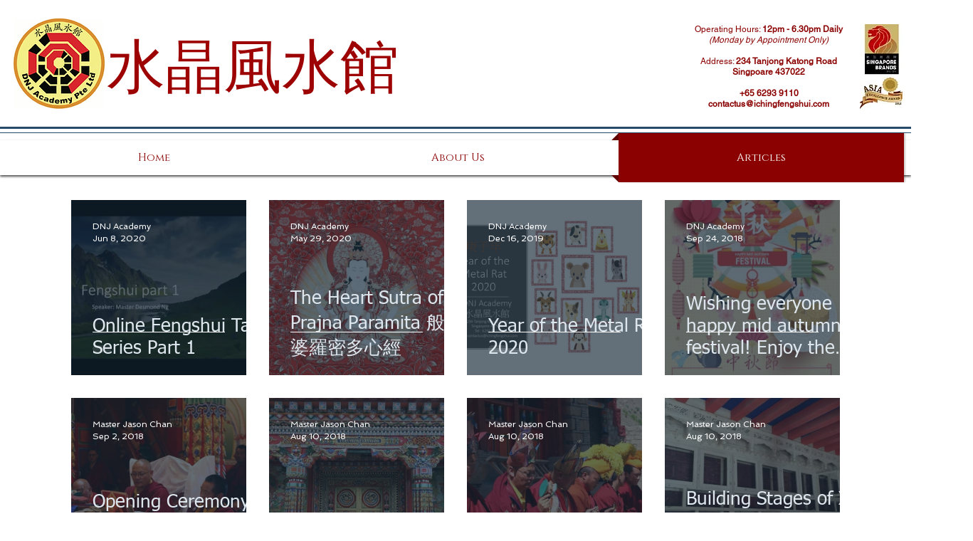

--- FILE ---
content_type: text/css; charset=utf-8
request_url: https://www.ichingfengshui.com/_serverless/pro-gallery-css-v4-server/layoutCss?ver=2&id=pro-blog&items=0_640_480%7C0_266_240%7C0_1024_724%7C0_720_1080%7C0_1600_1066%7C0_1600_1600%7C0_1600_1066%7C0_800_800%7C0_956_1280%7C0_1200_1600&container=281_1080_1316_720&options=gallerySizeType:px%7CgallerySizePx:292%7CimageMargin:32%7CisRTL:false%7CgalleryLayout:2%7CtitlePlacement:SHOW_ON_HOVER%7CcubeRatio:1%7CcubeType:fill
body_size: -69
content:
#pro-gallery-pro-blog [data-hook="item-container"][data-idx="0"].gallery-item-container{opacity: 1 !important;display: block !important;transition: opacity .2s ease !important;top: 0px !important;left: 0px !important;right: auto !important;height: 246px !important;width: 246px !important;} #pro-gallery-pro-blog [data-hook="item-container"][data-idx="0"] .gallery-item-common-info-outer{height: 100% !important;} #pro-gallery-pro-blog [data-hook="item-container"][data-idx="0"] .gallery-item-common-info{height: 100% !important;width: 100% !important;} #pro-gallery-pro-blog [data-hook="item-container"][data-idx="0"] .gallery-item-wrapper{width: 246px !important;height: 246px !important;margin: 0 !important;} #pro-gallery-pro-blog [data-hook="item-container"][data-idx="0"] .gallery-item-content{width: 246px !important;height: 246px !important;margin: 0px 0px !important;opacity: 1 !important;} #pro-gallery-pro-blog [data-hook="item-container"][data-idx="0"] .gallery-item-hover{width: 246px !important;height: 246px !important;opacity: 1 !important;} #pro-gallery-pro-blog [data-hook="item-container"][data-idx="0"] .item-hover-flex-container{width: 246px !important;height: 246px !important;margin: 0px 0px !important;opacity: 1 !important;} #pro-gallery-pro-blog [data-hook="item-container"][data-idx="0"] .gallery-item-wrapper img{width: 100% !important;height: 100% !important;opacity: 1 !important;} #pro-gallery-pro-blog [data-hook="item-container"][data-idx="1"].gallery-item-container{opacity: 1 !important;display: block !important;transition: opacity .2s ease !important;top: 0px !important;left: 278px !important;right: auto !important;height: 246px !important;width: 246px !important;} #pro-gallery-pro-blog [data-hook="item-container"][data-idx="1"] .gallery-item-common-info-outer{height: 100% !important;} #pro-gallery-pro-blog [data-hook="item-container"][data-idx="1"] .gallery-item-common-info{height: 100% !important;width: 100% !important;} #pro-gallery-pro-blog [data-hook="item-container"][data-idx="1"] .gallery-item-wrapper{width: 246px !important;height: 246px !important;margin: 0 !important;} #pro-gallery-pro-blog [data-hook="item-container"][data-idx="1"] .gallery-item-content{width: 246px !important;height: 246px !important;margin: 0px 0px !important;opacity: 1 !important;} #pro-gallery-pro-blog [data-hook="item-container"][data-idx="1"] .gallery-item-hover{width: 246px !important;height: 246px !important;opacity: 1 !important;} #pro-gallery-pro-blog [data-hook="item-container"][data-idx="1"] .item-hover-flex-container{width: 246px !important;height: 246px !important;margin: 0px 0px !important;opacity: 1 !important;} #pro-gallery-pro-blog [data-hook="item-container"][data-idx="1"] .gallery-item-wrapper img{width: 100% !important;height: 100% !important;opacity: 1 !important;} #pro-gallery-pro-blog [data-hook="item-container"][data-idx="2"].gallery-item-container{opacity: 1 !important;display: block !important;transition: opacity .2s ease !important;top: 0px !important;left: 556px !important;right: auto !important;height: 246px !important;width: 246px !important;} #pro-gallery-pro-blog [data-hook="item-container"][data-idx="2"] .gallery-item-common-info-outer{height: 100% !important;} #pro-gallery-pro-blog [data-hook="item-container"][data-idx="2"] .gallery-item-common-info{height: 100% !important;width: 100% !important;} #pro-gallery-pro-blog [data-hook="item-container"][data-idx="2"] .gallery-item-wrapper{width: 246px !important;height: 246px !important;margin: 0 !important;} #pro-gallery-pro-blog [data-hook="item-container"][data-idx="2"] .gallery-item-content{width: 246px !important;height: 246px !important;margin: 0px 0px !important;opacity: 1 !important;} #pro-gallery-pro-blog [data-hook="item-container"][data-idx="2"] .gallery-item-hover{width: 246px !important;height: 246px !important;opacity: 1 !important;} #pro-gallery-pro-blog [data-hook="item-container"][data-idx="2"] .item-hover-flex-container{width: 246px !important;height: 246px !important;margin: 0px 0px !important;opacity: 1 !important;} #pro-gallery-pro-blog [data-hook="item-container"][data-idx="2"] .gallery-item-wrapper img{width: 100% !important;height: 100% !important;opacity: 1 !important;} #pro-gallery-pro-blog [data-hook="item-container"][data-idx="3"].gallery-item-container{opacity: 1 !important;display: block !important;transition: opacity .2s ease !important;top: 0px !important;left: 834px !important;right: auto !important;height: 246px !important;width: 246px !important;} #pro-gallery-pro-blog [data-hook="item-container"][data-idx="3"] .gallery-item-common-info-outer{height: 100% !important;} #pro-gallery-pro-blog [data-hook="item-container"][data-idx="3"] .gallery-item-common-info{height: 100% !important;width: 100% !important;} #pro-gallery-pro-blog [data-hook="item-container"][data-idx="3"] .gallery-item-wrapper{width: 246px !important;height: 246px !important;margin: 0 !important;} #pro-gallery-pro-blog [data-hook="item-container"][data-idx="3"] .gallery-item-content{width: 246px !important;height: 246px !important;margin: 0px 0px !important;opacity: 1 !important;} #pro-gallery-pro-blog [data-hook="item-container"][data-idx="3"] .gallery-item-hover{width: 246px !important;height: 246px !important;opacity: 1 !important;} #pro-gallery-pro-blog [data-hook="item-container"][data-idx="3"] .item-hover-flex-container{width: 246px !important;height: 246px !important;margin: 0px 0px !important;opacity: 1 !important;} #pro-gallery-pro-blog [data-hook="item-container"][data-idx="3"] .gallery-item-wrapper img{width: 100% !important;height: 100% !important;opacity: 1 !important;} #pro-gallery-pro-blog [data-hook="item-container"][data-idx="4"].gallery-item-container{opacity: 1 !important;display: block !important;transition: opacity .2s ease !important;top: 278px !important;left: 0px !important;right: auto !important;height: 246px !important;width: 246px !important;} #pro-gallery-pro-blog [data-hook="item-container"][data-idx="4"] .gallery-item-common-info-outer{height: 100% !important;} #pro-gallery-pro-blog [data-hook="item-container"][data-idx="4"] .gallery-item-common-info{height: 100% !important;width: 100% !important;} #pro-gallery-pro-blog [data-hook="item-container"][data-idx="4"] .gallery-item-wrapper{width: 246px !important;height: 246px !important;margin: 0 !important;} #pro-gallery-pro-blog [data-hook="item-container"][data-idx="4"] .gallery-item-content{width: 246px !important;height: 246px !important;margin: 0px 0px !important;opacity: 1 !important;} #pro-gallery-pro-blog [data-hook="item-container"][data-idx="4"] .gallery-item-hover{width: 246px !important;height: 246px !important;opacity: 1 !important;} #pro-gallery-pro-blog [data-hook="item-container"][data-idx="4"] .item-hover-flex-container{width: 246px !important;height: 246px !important;margin: 0px 0px !important;opacity: 1 !important;} #pro-gallery-pro-blog [data-hook="item-container"][data-idx="4"] .gallery-item-wrapper img{width: 100% !important;height: 100% !important;opacity: 1 !important;} #pro-gallery-pro-blog [data-hook="item-container"][data-idx="5"].gallery-item-container{opacity: 1 !important;display: block !important;transition: opacity .2s ease !important;top: 278px !important;left: 278px !important;right: auto !important;height: 246px !important;width: 246px !important;} #pro-gallery-pro-blog [data-hook="item-container"][data-idx="5"] .gallery-item-common-info-outer{height: 100% !important;} #pro-gallery-pro-blog [data-hook="item-container"][data-idx="5"] .gallery-item-common-info{height: 100% !important;width: 100% !important;} #pro-gallery-pro-blog [data-hook="item-container"][data-idx="5"] .gallery-item-wrapper{width: 246px !important;height: 246px !important;margin: 0 !important;} #pro-gallery-pro-blog [data-hook="item-container"][data-idx="5"] .gallery-item-content{width: 246px !important;height: 246px !important;margin: 0px 0px !important;opacity: 1 !important;} #pro-gallery-pro-blog [data-hook="item-container"][data-idx="5"] .gallery-item-hover{width: 246px !important;height: 246px !important;opacity: 1 !important;} #pro-gallery-pro-blog [data-hook="item-container"][data-idx="5"] .item-hover-flex-container{width: 246px !important;height: 246px !important;margin: 0px 0px !important;opacity: 1 !important;} #pro-gallery-pro-blog [data-hook="item-container"][data-idx="5"] .gallery-item-wrapper img{width: 100% !important;height: 100% !important;opacity: 1 !important;} #pro-gallery-pro-blog [data-hook="item-container"][data-idx="6"].gallery-item-container{opacity: 1 !important;display: block !important;transition: opacity .2s ease !important;top: 278px !important;left: 556px !important;right: auto !important;height: 246px !important;width: 246px !important;} #pro-gallery-pro-blog [data-hook="item-container"][data-idx="6"] .gallery-item-common-info-outer{height: 100% !important;} #pro-gallery-pro-blog [data-hook="item-container"][data-idx="6"] .gallery-item-common-info{height: 100% !important;width: 100% !important;} #pro-gallery-pro-blog [data-hook="item-container"][data-idx="6"] .gallery-item-wrapper{width: 246px !important;height: 246px !important;margin: 0 !important;} #pro-gallery-pro-blog [data-hook="item-container"][data-idx="6"] .gallery-item-content{width: 246px !important;height: 246px !important;margin: 0px 0px !important;opacity: 1 !important;} #pro-gallery-pro-blog [data-hook="item-container"][data-idx="6"] .gallery-item-hover{width: 246px !important;height: 246px !important;opacity: 1 !important;} #pro-gallery-pro-blog [data-hook="item-container"][data-idx="6"] .item-hover-flex-container{width: 246px !important;height: 246px !important;margin: 0px 0px !important;opacity: 1 !important;} #pro-gallery-pro-blog [data-hook="item-container"][data-idx="6"] .gallery-item-wrapper img{width: 100% !important;height: 100% !important;opacity: 1 !important;} #pro-gallery-pro-blog [data-hook="item-container"][data-idx="7"].gallery-item-container{opacity: 1 !important;display: block !important;transition: opacity .2s ease !important;top: 278px !important;left: 834px !important;right: auto !important;height: 246px !important;width: 246px !important;} #pro-gallery-pro-blog [data-hook="item-container"][data-idx="7"] .gallery-item-common-info-outer{height: 100% !important;} #pro-gallery-pro-blog [data-hook="item-container"][data-idx="7"] .gallery-item-common-info{height: 100% !important;width: 100% !important;} #pro-gallery-pro-blog [data-hook="item-container"][data-idx="7"] .gallery-item-wrapper{width: 246px !important;height: 246px !important;margin: 0 !important;} #pro-gallery-pro-blog [data-hook="item-container"][data-idx="7"] .gallery-item-content{width: 246px !important;height: 246px !important;margin: 0px 0px !important;opacity: 1 !important;} #pro-gallery-pro-blog [data-hook="item-container"][data-idx="7"] .gallery-item-hover{width: 246px !important;height: 246px !important;opacity: 1 !important;} #pro-gallery-pro-blog [data-hook="item-container"][data-idx="7"] .item-hover-flex-container{width: 246px !important;height: 246px !important;margin: 0px 0px !important;opacity: 1 !important;} #pro-gallery-pro-blog [data-hook="item-container"][data-idx="7"] .gallery-item-wrapper img{width: 100% !important;height: 100% !important;opacity: 1 !important;} #pro-gallery-pro-blog [data-hook="item-container"][data-idx="8"].gallery-item-container{opacity: 1 !important;display: block !important;transition: opacity .2s ease !important;top: 556px !important;left: 0px !important;right: auto !important;height: 246px !important;width: 246px !important;} #pro-gallery-pro-blog [data-hook="item-container"][data-idx="8"] .gallery-item-common-info-outer{height: 100% !important;} #pro-gallery-pro-blog [data-hook="item-container"][data-idx="8"] .gallery-item-common-info{height: 100% !important;width: 100% !important;} #pro-gallery-pro-blog [data-hook="item-container"][data-idx="8"] .gallery-item-wrapper{width: 246px !important;height: 246px !important;margin: 0 !important;} #pro-gallery-pro-blog [data-hook="item-container"][data-idx="8"] .gallery-item-content{width: 246px !important;height: 246px !important;margin: 0px 0px !important;opacity: 1 !important;} #pro-gallery-pro-blog [data-hook="item-container"][data-idx="8"] .gallery-item-hover{width: 246px !important;height: 246px !important;opacity: 1 !important;} #pro-gallery-pro-blog [data-hook="item-container"][data-idx="8"] .item-hover-flex-container{width: 246px !important;height: 246px !important;margin: 0px 0px !important;opacity: 1 !important;} #pro-gallery-pro-blog [data-hook="item-container"][data-idx="8"] .gallery-item-wrapper img{width: 100% !important;height: 100% !important;opacity: 1 !important;} #pro-gallery-pro-blog [data-hook="item-container"][data-idx="9"]{display: none !important;} #pro-gallery-pro-blog .pro-gallery-prerender{height:802px !important;}#pro-gallery-pro-blog {height:802px !important; width:1080px !important;}#pro-gallery-pro-blog .pro-gallery-margin-container {height:802px !important;}#pro-gallery-pro-blog .pro-gallery {height:802px !important; width:1080px !important;}#pro-gallery-pro-blog .pro-gallery-parent-container {height:802px !important; width:1112px !important;}